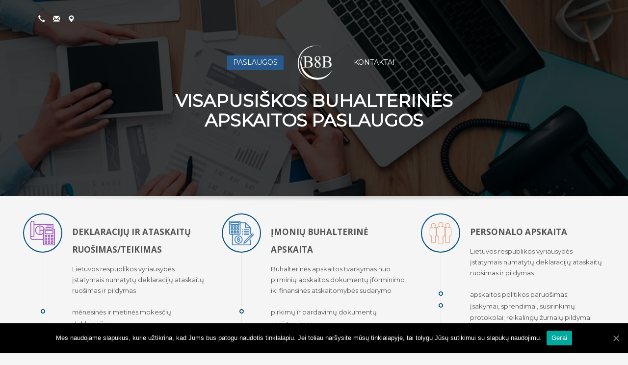

--- FILE ---
content_type: text/html; charset=UTF-8
request_url: https://b8b.lt/buhalterines-paslaugos/
body_size: 15093
content:
<!DOCTYPE html>
<html lang="lt-LT"
	prefix="og: https://ogp.me/ns#" >
<head>
<meta charset="UTF-8"/>
<meta name="twitter:widgets:csp" content="on"/>
<link rel="profile" href="https://gmpg.org/xfn/11"/>
<link rel="pingback" href="https://b8b.lt/xmlrpc.php"/>

<title>Buhalterinės paslaugos | Buhalterinė apskaita</title>
<meta name='robots' content='max-image-preview:large' />

<!-- All In One SEO Pack 3.6.2ob_start_detected [-1,-1] -->
<meta name="description"  content="Darbus atliekame moderniomis buhalterinės apskaitos programomis. Klientams suteikiame galimybę prisijungti prie mūsų programos, kurioje gali stebėti įmonės finansinius rodiklius arba suvesti pirminius buhalterinės apskaitos dokumentus, patikrinam suvestų dokumentų teisingumą." />

<meta name="keywords"  content="buhalterinė apskaita,personalo apskaita,deklaracijų ruošimas,ataskaitų ruošimas,inventorizacijos,finansinių ataskaitų sudarymas,buhalterijos konsultacijos" />

<script type="application/ld+json" class="aioseop-schema">{"@context":"https://schema.org","@graph":[{"@type":"Organization","@id":"https://b8b.lt/#organization","url":"https://b8b.lt/","name":"Buhalterinė apskaita","sameAs":[]},{"@type":"WebSite","@id":"https://b8b.lt/#website","url":"https://b8b.lt/","name":"Buhalterinė apskaita","publisher":{"@id":"https://b8b.lt/#organization"},"potentialAction":{"@type":"SearchAction","target":"https://b8b.lt/?s={search_term_string}","query-input":"required name=search_term_string"}},{"@type":"WebPage","@id":"https://b8b.lt/buhalterines-paslaugos/#webpage","url":"https://b8b.lt/buhalterines-paslaugos/","inLanguage":"lt-LT","name":"Buhalterinės paslaugos","isPartOf":{"@id":"https://b8b.lt/#website"},"breadcrumb":{"@id":"https://b8b.lt/buhalterines-paslaugos/#breadcrumblist"},"description":"Darbus atliekame moderniomis buhalterinės apskaitos programomis. Klientams suteikiame galimybę prisijungti prie mūsų programos, kurioje gali stebėti įmonės finansinius rodiklius arba suvesti pirminius buhalterinės apskaitos dokumentus, patikrinam suvestų dokumentų teisingumą.","datePublished":"2020-03-02T18:04:15-02:00","dateModified":"2020-03-15T13:32:24-02:00"},{"@type":"BreadcrumbList","@id":"https://b8b.lt/buhalterines-paslaugos/#breadcrumblist","itemListElement":[{"@type":"ListItem","position":1,"item":{"@type":"WebPage","@id":"https://b8b.lt/","url":"https://b8b.lt/","name":"Buhalterinė apskaita"}},{"@type":"ListItem","position":2,"item":{"@type":"WebPage","@id":"https://b8b.lt/buhalterines-paslaugos/","url":"https://b8b.lt/buhalterines-paslaugos/","name":"Buhalterinės paslaugos"}}]}]}</script>
<link rel="canonical" href="https://b8b.lt/buhalterines-paslaugos/" />
<meta property="og:type" content="activity" />
<meta property="og:title" content="Buhalterinės paslaugos | Buhalterinė apskaita" />
<meta property="og:description" content="Darbus atliekame moderniomis buhalterinės apskaitos programomis. Savo klientams suteikiame galimybę prisijungti prie mūsų programos, kurioje gali stebėti įmonės finansinius rodiklius arba suvesti pirminius buhalterinės apskaitos dokumentus, o mes patikrinam suvestų dokumentų teisingumą bei atliekam likusius sudėtingesnius buhalterinius veiksmus." />
<meta property="og:url" content="https://b8b.lt/buhalterines-paslaugos/" />
<meta property="og:site_name" content="Buhalterinė apskaita" />
<meta property="og:image" content="https://b8b.lt/wp-content/uploads/2020/03/B8B-apskaita.jpg" />
<meta property="og:image:secure_url" content="https://b8b.lt/wp-content/uploads/2020/03/B8B-apskaita.jpg" />
<meta name="twitter:card" content="summary" />
<meta name="twitter:title" content="Buhalterinės paslaugos | Buhalterinė apskaita" />
<meta name="twitter:description" content="Darbus atliekame moderniomis buhalterinės apskaitos programomis. Savo klientams suteikiame galimybę prisijungti prie mūsų programos, kurioje gali stebėti įmonės finansinius rodiklius arba suvesti pirminius buhalterinės apskaitos dokumentus, o mes patikrinam suvestų dokumentų teisingumą bei atliekam likusius sudėtingesnius buhalterinius veiksmus." />
<meta name="twitter:image" content="https://b8b.lt/wp-content/uploads/2020/03/B8B-apskaita.jpg" />
<!-- All In One SEO Pack -->
<link rel='dns-prefetch' href='//fonts.googleapis.com' />
<link rel="alternate" type="application/rss+xml" title="Buhalterinė apskaita &raquo; Įrašų RSS srautas" href="https://b8b.lt/feed/" />
<link rel="alternate" type="application/rss+xml" title="Buhalterinė apskaita &raquo; Komentarų RSS srautas" href="https://b8b.lt/comments/feed/" />
<script type="text/javascript">
/* <![CDATA[ */
window._wpemojiSettings = {"baseUrl":"https:\/\/s.w.org\/images\/core\/emoji\/14.0.0\/72x72\/","ext":".png","svgUrl":"https:\/\/s.w.org\/images\/core\/emoji\/14.0.0\/svg\/","svgExt":".svg","source":{"concatemoji":"https:\/\/b8b.lt\/wp-includes\/js\/wp-emoji-release.min.js?ver=6.4.7"}};
/*! This file is auto-generated */
!function(i,n){var o,s,e;function c(e){try{var t={supportTests:e,timestamp:(new Date).valueOf()};sessionStorage.setItem(o,JSON.stringify(t))}catch(e){}}function p(e,t,n){e.clearRect(0,0,e.canvas.width,e.canvas.height),e.fillText(t,0,0);var t=new Uint32Array(e.getImageData(0,0,e.canvas.width,e.canvas.height).data),r=(e.clearRect(0,0,e.canvas.width,e.canvas.height),e.fillText(n,0,0),new Uint32Array(e.getImageData(0,0,e.canvas.width,e.canvas.height).data));return t.every(function(e,t){return e===r[t]})}function u(e,t,n){switch(t){case"flag":return n(e,"\ud83c\udff3\ufe0f\u200d\u26a7\ufe0f","\ud83c\udff3\ufe0f\u200b\u26a7\ufe0f")?!1:!n(e,"\ud83c\uddfa\ud83c\uddf3","\ud83c\uddfa\u200b\ud83c\uddf3")&&!n(e,"\ud83c\udff4\udb40\udc67\udb40\udc62\udb40\udc65\udb40\udc6e\udb40\udc67\udb40\udc7f","\ud83c\udff4\u200b\udb40\udc67\u200b\udb40\udc62\u200b\udb40\udc65\u200b\udb40\udc6e\u200b\udb40\udc67\u200b\udb40\udc7f");case"emoji":return!n(e,"\ud83e\udef1\ud83c\udffb\u200d\ud83e\udef2\ud83c\udfff","\ud83e\udef1\ud83c\udffb\u200b\ud83e\udef2\ud83c\udfff")}return!1}function f(e,t,n){var r="undefined"!=typeof WorkerGlobalScope&&self instanceof WorkerGlobalScope?new OffscreenCanvas(300,150):i.createElement("canvas"),a=r.getContext("2d",{willReadFrequently:!0}),o=(a.textBaseline="top",a.font="600 32px Arial",{});return e.forEach(function(e){o[e]=t(a,e,n)}),o}function t(e){var t=i.createElement("script");t.src=e,t.defer=!0,i.head.appendChild(t)}"undefined"!=typeof Promise&&(o="wpEmojiSettingsSupports",s=["flag","emoji"],n.supports={everything:!0,everythingExceptFlag:!0},e=new Promise(function(e){i.addEventListener("DOMContentLoaded",e,{once:!0})}),new Promise(function(t){var n=function(){try{var e=JSON.parse(sessionStorage.getItem(o));if("object"==typeof e&&"number"==typeof e.timestamp&&(new Date).valueOf()<e.timestamp+604800&&"object"==typeof e.supportTests)return e.supportTests}catch(e){}return null}();if(!n){if("undefined"!=typeof Worker&&"undefined"!=typeof OffscreenCanvas&&"undefined"!=typeof URL&&URL.createObjectURL&&"undefined"!=typeof Blob)try{var e="postMessage("+f.toString()+"("+[JSON.stringify(s),u.toString(),p.toString()].join(",")+"));",r=new Blob([e],{type:"text/javascript"}),a=new Worker(URL.createObjectURL(r),{name:"wpTestEmojiSupports"});return void(a.onmessage=function(e){c(n=e.data),a.terminate(),t(n)})}catch(e){}c(n=f(s,u,p))}t(n)}).then(function(e){for(var t in e)n.supports[t]=e[t],n.supports.everything=n.supports.everything&&n.supports[t],"flag"!==t&&(n.supports.everythingExceptFlag=n.supports.everythingExceptFlag&&n.supports[t]);n.supports.everythingExceptFlag=n.supports.everythingExceptFlag&&!n.supports.flag,n.DOMReady=!1,n.readyCallback=function(){n.DOMReady=!0}}).then(function(){return e}).then(function(){var e;n.supports.everything||(n.readyCallback(),(e=n.source||{}).concatemoji?t(e.concatemoji):e.wpemoji&&e.twemoji&&(t(e.twemoji),t(e.wpemoji)))}))}((window,document),window._wpemojiSettings);
/* ]]> */
</script>
<link rel='stylesheet' id='zn_all_g_fonts-css' href='//fonts.googleapis.com/css?family=Open+Sans%3A300%2Cregular%2C700%7CMontserrat&#038;ver=6.4.7' type='text/css' media='all' />
<style id='wp-emoji-styles-inline-css' type='text/css'>

	img.wp-smiley, img.emoji {
		display: inline !important;
		border: none !important;
		box-shadow: none !important;
		height: 1em !important;
		width: 1em !important;
		margin: 0 0.07em !important;
		vertical-align: -0.1em !important;
		background: none !important;
		padding: 0 !important;
	}
</style>
<link rel='stylesheet' id='wp-block-library-css' href='https://b8b.lt/wp-includes/css/dist/block-library/style.min.css?ver=6.4.7' type='text/css' media='all' />
<style id='classic-theme-styles-inline-css' type='text/css'>
/*! This file is auto-generated */
.wp-block-button__link{color:#fff;background-color:#32373c;border-radius:9999px;box-shadow:none;text-decoration:none;padding:calc(.667em + 2px) calc(1.333em + 2px);font-size:1.125em}.wp-block-file__button{background:#32373c;color:#fff;text-decoration:none}
</style>
<style id='global-styles-inline-css' type='text/css'>
body{--wp--preset--color--black: #000000;--wp--preset--color--cyan-bluish-gray: #abb8c3;--wp--preset--color--white: #ffffff;--wp--preset--color--pale-pink: #f78da7;--wp--preset--color--vivid-red: #cf2e2e;--wp--preset--color--luminous-vivid-orange: #ff6900;--wp--preset--color--luminous-vivid-amber: #fcb900;--wp--preset--color--light-green-cyan: #7bdcb5;--wp--preset--color--vivid-green-cyan: #00d084;--wp--preset--color--pale-cyan-blue: #8ed1fc;--wp--preset--color--vivid-cyan-blue: #0693e3;--wp--preset--color--vivid-purple: #9b51e0;--wp--preset--gradient--vivid-cyan-blue-to-vivid-purple: linear-gradient(135deg,rgba(6,147,227,1) 0%,rgb(155,81,224) 100%);--wp--preset--gradient--light-green-cyan-to-vivid-green-cyan: linear-gradient(135deg,rgb(122,220,180) 0%,rgb(0,208,130) 100%);--wp--preset--gradient--luminous-vivid-amber-to-luminous-vivid-orange: linear-gradient(135deg,rgba(252,185,0,1) 0%,rgba(255,105,0,1) 100%);--wp--preset--gradient--luminous-vivid-orange-to-vivid-red: linear-gradient(135deg,rgba(255,105,0,1) 0%,rgb(207,46,46) 100%);--wp--preset--gradient--very-light-gray-to-cyan-bluish-gray: linear-gradient(135deg,rgb(238,238,238) 0%,rgb(169,184,195) 100%);--wp--preset--gradient--cool-to-warm-spectrum: linear-gradient(135deg,rgb(74,234,220) 0%,rgb(151,120,209) 20%,rgb(207,42,186) 40%,rgb(238,44,130) 60%,rgb(251,105,98) 80%,rgb(254,248,76) 100%);--wp--preset--gradient--blush-light-purple: linear-gradient(135deg,rgb(255,206,236) 0%,rgb(152,150,240) 100%);--wp--preset--gradient--blush-bordeaux: linear-gradient(135deg,rgb(254,205,165) 0%,rgb(254,45,45) 50%,rgb(107,0,62) 100%);--wp--preset--gradient--luminous-dusk: linear-gradient(135deg,rgb(255,203,112) 0%,rgb(199,81,192) 50%,rgb(65,88,208) 100%);--wp--preset--gradient--pale-ocean: linear-gradient(135deg,rgb(255,245,203) 0%,rgb(182,227,212) 50%,rgb(51,167,181) 100%);--wp--preset--gradient--electric-grass: linear-gradient(135deg,rgb(202,248,128) 0%,rgb(113,206,126) 100%);--wp--preset--gradient--midnight: linear-gradient(135deg,rgb(2,3,129) 0%,rgb(40,116,252) 100%);--wp--preset--font-size--small: 13px;--wp--preset--font-size--medium: 20px;--wp--preset--font-size--large: 36px;--wp--preset--font-size--x-large: 42px;--wp--preset--spacing--20: 0.44rem;--wp--preset--spacing--30: 0.67rem;--wp--preset--spacing--40: 1rem;--wp--preset--spacing--50: 1.5rem;--wp--preset--spacing--60: 2.25rem;--wp--preset--spacing--70: 3.38rem;--wp--preset--spacing--80: 5.06rem;--wp--preset--shadow--natural: 6px 6px 9px rgba(0, 0, 0, 0.2);--wp--preset--shadow--deep: 12px 12px 50px rgba(0, 0, 0, 0.4);--wp--preset--shadow--sharp: 6px 6px 0px rgba(0, 0, 0, 0.2);--wp--preset--shadow--outlined: 6px 6px 0px -3px rgba(255, 255, 255, 1), 6px 6px rgba(0, 0, 0, 1);--wp--preset--shadow--crisp: 6px 6px 0px rgba(0, 0, 0, 1);}:where(.is-layout-flex){gap: 0.5em;}:where(.is-layout-grid){gap: 0.5em;}body .is-layout-flow > .alignleft{float: left;margin-inline-start: 0;margin-inline-end: 2em;}body .is-layout-flow > .alignright{float: right;margin-inline-start: 2em;margin-inline-end: 0;}body .is-layout-flow > .aligncenter{margin-left: auto !important;margin-right: auto !important;}body .is-layout-constrained > .alignleft{float: left;margin-inline-start: 0;margin-inline-end: 2em;}body .is-layout-constrained > .alignright{float: right;margin-inline-start: 2em;margin-inline-end: 0;}body .is-layout-constrained > .aligncenter{margin-left: auto !important;margin-right: auto !important;}body .is-layout-constrained > :where(:not(.alignleft):not(.alignright):not(.alignfull)){max-width: var(--wp--style--global--content-size);margin-left: auto !important;margin-right: auto !important;}body .is-layout-constrained > .alignwide{max-width: var(--wp--style--global--wide-size);}body .is-layout-flex{display: flex;}body .is-layout-flex{flex-wrap: wrap;align-items: center;}body .is-layout-flex > *{margin: 0;}body .is-layout-grid{display: grid;}body .is-layout-grid > *{margin: 0;}:where(.wp-block-columns.is-layout-flex){gap: 2em;}:where(.wp-block-columns.is-layout-grid){gap: 2em;}:where(.wp-block-post-template.is-layout-flex){gap: 1.25em;}:where(.wp-block-post-template.is-layout-grid){gap: 1.25em;}.has-black-color{color: var(--wp--preset--color--black) !important;}.has-cyan-bluish-gray-color{color: var(--wp--preset--color--cyan-bluish-gray) !important;}.has-white-color{color: var(--wp--preset--color--white) !important;}.has-pale-pink-color{color: var(--wp--preset--color--pale-pink) !important;}.has-vivid-red-color{color: var(--wp--preset--color--vivid-red) !important;}.has-luminous-vivid-orange-color{color: var(--wp--preset--color--luminous-vivid-orange) !important;}.has-luminous-vivid-amber-color{color: var(--wp--preset--color--luminous-vivid-amber) !important;}.has-light-green-cyan-color{color: var(--wp--preset--color--light-green-cyan) !important;}.has-vivid-green-cyan-color{color: var(--wp--preset--color--vivid-green-cyan) !important;}.has-pale-cyan-blue-color{color: var(--wp--preset--color--pale-cyan-blue) !important;}.has-vivid-cyan-blue-color{color: var(--wp--preset--color--vivid-cyan-blue) !important;}.has-vivid-purple-color{color: var(--wp--preset--color--vivid-purple) !important;}.has-black-background-color{background-color: var(--wp--preset--color--black) !important;}.has-cyan-bluish-gray-background-color{background-color: var(--wp--preset--color--cyan-bluish-gray) !important;}.has-white-background-color{background-color: var(--wp--preset--color--white) !important;}.has-pale-pink-background-color{background-color: var(--wp--preset--color--pale-pink) !important;}.has-vivid-red-background-color{background-color: var(--wp--preset--color--vivid-red) !important;}.has-luminous-vivid-orange-background-color{background-color: var(--wp--preset--color--luminous-vivid-orange) !important;}.has-luminous-vivid-amber-background-color{background-color: var(--wp--preset--color--luminous-vivid-amber) !important;}.has-light-green-cyan-background-color{background-color: var(--wp--preset--color--light-green-cyan) !important;}.has-vivid-green-cyan-background-color{background-color: var(--wp--preset--color--vivid-green-cyan) !important;}.has-pale-cyan-blue-background-color{background-color: var(--wp--preset--color--pale-cyan-blue) !important;}.has-vivid-cyan-blue-background-color{background-color: var(--wp--preset--color--vivid-cyan-blue) !important;}.has-vivid-purple-background-color{background-color: var(--wp--preset--color--vivid-purple) !important;}.has-black-border-color{border-color: var(--wp--preset--color--black) !important;}.has-cyan-bluish-gray-border-color{border-color: var(--wp--preset--color--cyan-bluish-gray) !important;}.has-white-border-color{border-color: var(--wp--preset--color--white) !important;}.has-pale-pink-border-color{border-color: var(--wp--preset--color--pale-pink) !important;}.has-vivid-red-border-color{border-color: var(--wp--preset--color--vivid-red) !important;}.has-luminous-vivid-orange-border-color{border-color: var(--wp--preset--color--luminous-vivid-orange) !important;}.has-luminous-vivid-amber-border-color{border-color: var(--wp--preset--color--luminous-vivid-amber) !important;}.has-light-green-cyan-border-color{border-color: var(--wp--preset--color--light-green-cyan) !important;}.has-vivid-green-cyan-border-color{border-color: var(--wp--preset--color--vivid-green-cyan) !important;}.has-pale-cyan-blue-border-color{border-color: var(--wp--preset--color--pale-cyan-blue) !important;}.has-vivid-cyan-blue-border-color{border-color: var(--wp--preset--color--vivid-cyan-blue) !important;}.has-vivid-purple-border-color{border-color: var(--wp--preset--color--vivid-purple) !important;}.has-vivid-cyan-blue-to-vivid-purple-gradient-background{background: var(--wp--preset--gradient--vivid-cyan-blue-to-vivid-purple) !important;}.has-light-green-cyan-to-vivid-green-cyan-gradient-background{background: var(--wp--preset--gradient--light-green-cyan-to-vivid-green-cyan) !important;}.has-luminous-vivid-amber-to-luminous-vivid-orange-gradient-background{background: var(--wp--preset--gradient--luminous-vivid-amber-to-luminous-vivid-orange) !important;}.has-luminous-vivid-orange-to-vivid-red-gradient-background{background: var(--wp--preset--gradient--luminous-vivid-orange-to-vivid-red) !important;}.has-very-light-gray-to-cyan-bluish-gray-gradient-background{background: var(--wp--preset--gradient--very-light-gray-to-cyan-bluish-gray) !important;}.has-cool-to-warm-spectrum-gradient-background{background: var(--wp--preset--gradient--cool-to-warm-spectrum) !important;}.has-blush-light-purple-gradient-background{background: var(--wp--preset--gradient--blush-light-purple) !important;}.has-blush-bordeaux-gradient-background{background: var(--wp--preset--gradient--blush-bordeaux) !important;}.has-luminous-dusk-gradient-background{background: var(--wp--preset--gradient--luminous-dusk) !important;}.has-pale-ocean-gradient-background{background: var(--wp--preset--gradient--pale-ocean) !important;}.has-electric-grass-gradient-background{background: var(--wp--preset--gradient--electric-grass) !important;}.has-midnight-gradient-background{background: var(--wp--preset--gradient--midnight) !important;}.has-small-font-size{font-size: var(--wp--preset--font-size--small) !important;}.has-medium-font-size{font-size: var(--wp--preset--font-size--medium) !important;}.has-large-font-size{font-size: var(--wp--preset--font-size--large) !important;}.has-x-large-font-size{font-size: var(--wp--preset--font-size--x-large) !important;}
.wp-block-navigation a:where(:not(.wp-element-button)){color: inherit;}
:where(.wp-block-post-template.is-layout-flex){gap: 1.25em;}:where(.wp-block-post-template.is-layout-grid){gap: 1.25em;}
:where(.wp-block-columns.is-layout-flex){gap: 2em;}:where(.wp-block-columns.is-layout-grid){gap: 2em;}
.wp-block-pullquote{font-size: 1.5em;line-height: 1.6;}
</style>
<link rel='stylesheet' id='contact-form-7-css' href='https://b8b.lt/wp-content/plugins/contact-form-7/includes/css/styles.css?ver=5.1.9' type='text/css' media='all' />
<link rel='stylesheet' id='cookie-notice-front-css' href='https://b8b.lt/wp-content/plugins/cookie-notice/css/front.min.css?ver=6.4.7' type='text/css' media='all' />
<link rel='stylesheet' id='plhg-main-css-css' href='https://b8b.lt/wp-content/plugins/hogash-post-love/assets/frontend/css/plhg-styles.css?ver=1.0.0' type='text/css' media='all' />
<link rel='stylesheet' id='kallyas-styles-css' href='https://b8b.lt/wp-content/themes/kallyas/style.css?ver=4.17.5' type='text/css' media='all' />
<link rel='stylesheet' id='th-bootstrap-styles-css' href='https://b8b.lt/wp-content/themes/kallyas/css/bootstrap.min.css?ver=4.17.5' type='text/css' media='all' />
<link rel='stylesheet' id='th-theme-template-styles-css' href='https://b8b.lt/wp-content/themes/kallyas/css/template.min.css?ver=4.17.5' type='text/css' media='all' />
<link rel='stylesheet' id='zion-frontend-css' href='https://b8b.lt/wp-content/themes/kallyas/framework/zion-builder/assets/css/znb_frontend.css?ver=1.0.28' type='text/css' media='all' />
<link rel='stylesheet' id='341-layout.css-css' href='//b8b.lt/wp-content/uploads/zion-builder/cache/341-layout.css?ver=50179d2fae414131a65253e5f6a6808d' type='text/css' media='all' />
<link rel='stylesheet' id='kallyas-addon-nav-overlay-css-css' href='https://b8b.lt/wp-content/plugins/kallyas-addon-nav-overlay/assets/styles.min.css?ver=1.0.10' type='text/css' media='all' />
<link rel='stylesheet' id='th-theme-print-stylesheet-css' href='https://b8b.lt/wp-content/themes/kallyas/css/print.css?ver=4.17.5' type='text/css' media='print' />
<link rel='stylesheet' id='th-theme-options-styles-css' href='//b8b.lt/wp-content/uploads/zn_dynamic.css?ver=1591087987' type='text/css' media='all' />
<script type="text/javascript" src="https://b8b.lt/wp-includes/js/jquery/jquery.min.js?ver=3.7.1" id="jquery-core-js"></script>
<script type="text/javascript" src="https://b8b.lt/wp-includes/js/jquery/jquery-migrate.min.js?ver=3.4.1" id="jquery-migrate-js"></script>
<script type="text/javascript" id="cookie-notice-front-js-extra">
/* <![CDATA[ */
var cnArgs = {"ajaxUrl":"https:\/\/b8b.lt\/wp-admin\/admin-ajax.php","nonce":"4f99fa48ac","hideEffect":"fade","position":"bottom","onScroll":"1","onScrollOffset":"100","onClick":"0","cookieName":"cookie_notice_accepted","cookieTime":"2592000","cookieTimeRejected":"2592000","cookiePath":"\/","cookieDomain":"","redirection":"0","cache":"0","refuse":"0","revokeCookies":"0","revokeCookiesOpt":"automatic","secure":"1","coronabarActive":"0"};
/* ]]> */
</script>
<script type="text/javascript" src="https://b8b.lt/wp-content/plugins/cookie-notice/js/front.min.js?ver=1.3.2" id="cookie-notice-front-js"></script>
<script type="text/javascript" id="plhg-main-script-js-extra">
/* <![CDATA[ */
var plhg_script_vars = {"ajaxurl":"https:\/\/b8b.lt\/wp-admin\/admin-ajax.php","nonce":"5619e538e6","error_message":"Sorry, there was a problem processing your request."};
/* ]]> */
</script>
<script type="text/javascript" src="https://b8b.lt/wp-content/plugins/hogash-post-love/assets/frontend/js/script.js?ver=1.0.0" id="plhg-main-script-js"></script>
<link rel="https://api.w.org/" href="https://b8b.lt/wp-json/" /><link rel="alternate" type="application/json" href="https://b8b.lt/wp-json/wp/v2/pages/341" /><link rel="EditURI" type="application/rsd+xml" title="RSD" href="https://b8b.lt/xmlrpc.php?rsd" />
<meta name="generator" content="WordPress 6.4.7" />
<link rel='shortlink' href='https://b8b.lt/?p=341' />
<link rel="alternate" type="application/json+oembed" href="https://b8b.lt/wp-json/oembed/1.0/embed?url=https%3A%2F%2Fb8b.lt%2Fbuhalterines-paslaugos%2F" />
<link rel="alternate" type="text/xml+oembed" href="https://b8b.lt/wp-json/oembed/1.0/embed?url=https%3A%2F%2Fb8b.lt%2Fbuhalterines-paslaugos%2F&#038;format=xml" />
		<meta name="theme-color"
			  content="#27598c">
				<meta name="viewport" content="width=device-width, initial-scale=1, maximum-scale=1"/>
		
		<!--[if lte IE 8]>
		<script type="text/javascript">
			var $buoop = {
				vs: {i: 10, f: 25, o: 12.1, s: 7, n: 9}
			};

			$buoop.ol = window.onload;

			window.onload = function () {
				try {
					if ($buoop.ol) {
						$buoop.ol()
					}
				}
				catch (e) {
				}

				var e = document.createElement("script");
				e.setAttribute("type", "text/javascript");
				e.setAttribute("src", "https://browser-update.org/update.js");
				document.body.appendChild(e);
			};
		</script>
		<![endif]-->

		<!-- for IE6-8 support of HTML5 elements -->
		<!--[if lt IE 9]>
		<script src="//html5shim.googlecode.com/svn/trunk/html5.js"></script>
		<![endif]-->
		
	<!-- Fallback for animating in viewport -->
	<noscript>
		<style type="text/css" media="screen">
			.zn-animateInViewport {visibility: visible;}
		</style>
	</noscript>
	<style type="text/css">.recentcomments a{display:inline !important;padding:0 !important;margin:0 !important;}</style><!-- Generated inline styles --><style type='text/css' id='zn-inline-styles'>h2, .page-subtitle, .subtitle, .h2-typography {
    font-family: "Open sans", Helvetica, Arial, sans-serif;
    font-size: 17px;
    line-height: 36px;
    font-weight: 700;
    font-style: normal;
    text-transform: uppercase;
}</style><link rel="icon" href="https://b8b.lt/wp-content/uploads/2020/03/cropped-Favi-32x32.png" sizes="32x32" />
<link rel="icon" href="https://b8b.lt/wp-content/uploads/2020/03/cropped-Favi-192x192.png" sizes="192x192" />
<link rel="apple-touch-icon" href="https://b8b.lt/wp-content/uploads/2020/03/cropped-Favi-180x180.png" />
<meta name="msapplication-TileImage" content="https://b8b.lt/wp-content/uploads/2020/03/cropped-Favi-270x270.png" />
<!-- Global site tag (gtag.js) - Google Analytics -->
<script async src="https://www.googletagmanager.com/gtag/js?id=UA-159445580-1"></script>
<script>
  window.dataLayer = window.dataLayer || [];
  function gtag(){dataLayer.push(arguments);}
  gtag('js', new Date());

  gtag('config', 'UA-159445580-1');
</script>
</head>

<body data-rsssl=1  class="page-template-default page page-id-341 cookies-not-set res1170 kl-sticky-header kl-skin--light" itemscope="itemscope" itemtype="https://schema.org/WebPage" >


<div class="login_register_stuff"></div><!-- end login register stuff -->		<div id="fb-root"></div>
		<script>(function (d, s, id) {
			var js, fjs = d.getElementsByTagName(s)[0];
			if (d.getElementById(id)) {return;}
			js = d.createElement(s); js.id = id;
			js.src = "https://connect.facebook.net/en_US/sdk.js#xfbml=1&version=v3.0";
			fjs.parentNode.insertBefore(js, fjs);
		}(document, 'script', 'facebook-jssdk'));</script>
		
<div id="zn-nav-overlay" class="znNavOvr znNavOvr--layoutS1 znNavOvr--animation1 znNavOvr--theme-light">

	<div class="znNavOvr-inner ">

		<div class="znNavOvr-logo znNavOvr-opEffect"><a href="https://b8b.lt/"><img src="https://b8b.lt/wp-content/uploads/2020/03/Logo_white130.png" alt="Buhalterinė apskaita" title="UAB &quot;B8B&quot;"></a></div><div class="znNavOvr-menuWrapper"></div><div class="znNavOvr-socialIcons-wrapper znNavOvr-opEffect"><ul class="znNavOvr-socialIcons"><li><a href="tel:+370 616 17699" data-zniconfam="glyphicons_halflingsregular" data-zn_icon="" target="_blank" title="Telefonas"></a></li><li><a href="mailto:info@b8b.lt" data-zniconfam="glyphicons_halflingsregular" data-zn_icon="✉" target="_blank" title="El. paštas"></a></li><li><a href="https://www.google.com/maps/place/Artojo+g.+3,+Klaip%C4%97da+92105/@55.7175077,21.1505232,17z/data=!3m1!4b1!4m5!3m4!1s0x46e4d95562139709:0x944b142525c64ab7!8m2!3d55.7175047!4d21.1527119" data-zniconfam="glyphicons_halflingsregular" data-zn_icon="" target="_blank" title="Adresas"></a></li></ul></div>
	</div>

	<a href="#" class="znNavOvr-close znNavOvr-close--trSmall" id="znNavOvr-close">
		<span></span>
		<svg x="0px" y="0px" width="54px" height="54px" viewBox="0 0 54 54">
			<circle fill="transparent" stroke="#656e79" stroke-width="1" cx="27" cy="27" r="25" stroke-dasharray="157 157" stroke-dashoffset="157"></circle>
		</svg>
	</a>
</div>

<div id="page_wrapper">

<header id="header" class="site-header  style11 header--sticky header--not-sticked    headerstyle-xs--image_color  sticky-resize headerstyle--image_color site-header--absolute nav-th--light kl-center-menu sheader-sh--default"  data-custom-sticky-textscheme="sh--light" data-original-sticky-textscheme="sh--default"  role="banner" itemscope="itemscope" itemtype="https://schema.org/WPHeader" >
		<div class="site-header-wrapper sticky-top-area">

		<div class="site-header-top-wrapper topbar-style--default  sh--default">

			<div class="siteheader-container container">

				

	
	<div class="fxb-row site-header-row site-header-top ">

		<div class='fxb-col fxb fxb-start-x fxb-center-y fxb-basis-auto site-header-col-left site-header-top-left'>
			<ul class="sh-component social-icons sc--clean topnav navRight topnav-no-hdnav"><li class="topnav-li social-icons-li"><a href="tel:+370 616 17699" data-zniconfam="glyphicons_halflingsregular" data-zn_icon="" target="_blank" class="topnav-item social-icons-item scheader-icon-" title="Telefonas"></a></li><li class="topnav-li social-icons-li"><a href="mailto:info@b8b.lt" data-zniconfam="glyphicons_halflingsregular" data-zn_icon="✉" target="_blank" class="topnav-item social-icons-item scheader-icon-" title="El. paštas"></a></li><li class="topnav-li social-icons-li"><a href="https://www.google.com/maps/place/Artojo+g.+3,+Klaip%C4%97da+92105/@55.7175077,21.1505232,17z/data=!3m1!4b1!4m5!3m4!1s0x46e4d95562139709:0x944b142525c64ab7!8m2!3d55.7175047!4d21.1527119" data-zniconfam="glyphicons_halflingsregular" data-zn_icon="" target="_blank" class="topnav-item social-icons-item scheader-icon-" title="Adresas"></a></li></ul>					</div>

		<div class='fxb-col fxb fxb-end-x fxb-center-y fxb-basis-auto site-header-col-right site-header-top-right'>
								</div>

	</div><!-- /.site-header-top -->

	

			</div>
		</div><!-- /.site-header-top-wrapper -->

		<div class="kl-top-header site-header-main-wrapper clearfix   header-no-bottom fxb-sm-wrap sh--default">

			<div class="container siteheader-container ">

				<div class='fxb-col fxb-basis-auto'>

					

<div class="fxb-row site-header-row site-header-main ">

	<div class='fxb-col fxb fxb-start-x fxb-center-y fxb-basis-auto fxb-grow-0 site-header-col-left site-header-main-left'>
			</div>

	<div class='fxb-col fxb fxb-center-x fxb-center-y fxb-basis-auto site-header-col-center site-header-main-center'>
				<div id="logo-container" class="logo-container   logosize--contain zn-original-logo">
			<!-- Logo -->
			<div class='site-logo logo ' id='logo'><a href='https://b8b.lt/' class='site-logo-anch'><img class="logo-img site-logo-img" src="https://b8b.lt/wp-content/uploads/2020/03/Logo_white130.png"  alt="Buhalterinė apskaita" title="UAB &quot;B8B&quot;"  /></a></div>			<!-- InfoCard -->
					</div>

				<div class="sh-component main-menu-wrapper" role="navigation" itemscope="itemscope" itemtype="https://schema.org/SiteNavigationElement" >

					<div class="zn-res-menuwrapper">
			<a href="#" class="zn-res-trigger zn-menuBurger zn-menuBurger--2--s zn-menuBurger--anim1 " id="zn-res-trigger">
				<span></span>
				<span></span>
				<span></span>
			</a>
		</div><!-- end responsive menu -->
		<div id="main-menu" class="main-nav mainnav--overlay mainnav--active-bg mainnav--pointer-dash nav-mm--light zn_mega_wrapper "><ul id="menu-menu-consulting" class="main-menu main-menu-nav zn_mega_menu "><li id="menu-item-343" class="main-menu-item nmr-logged-in menu-item menu-item-type-post_type menu-item-object-page current-menu-item page_item page-item-341 current_page_item menu-item-343 active  main-menu-item-top  menu-item-even menu-item-depth-0"><a href="https://b8b.lt/buhalterines-paslaugos/" class=" main-menu-link main-menu-link-top"><span>Paslaugos</span></a></li>
<li id="menu-item-281" class="main-menu-item menu-item menu-item-type-post_type menu-item-object-page menu-item-281  main-menu-item-top  menu-item-even menu-item-depth-0"><a href="https://b8b.lt/kontaktai/" class=" main-menu-link main-menu-link-top"><span>Kontaktai</span></a></li>
</ul></div>		</div>
		<!-- end main_menu -->
			</div>

	<div class='fxb-col fxb fxb-end-x fxb-center-y fxb-basis-auto fxb-grow-0 site-header-col-right site-header-main-right'>

		<div class='fxb-col fxb fxb-end-x fxb-center-y fxb-basis-auto fxb-grow-0 site-header-main-right-top'>
								</div>

		
	</div>

</div><!-- /.site-header-main -->


				</div>

							</div><!-- /.siteheader-container -->

		</div><!-- /.site-header-main-wrapper -->

		

	</div><!-- /.site-header-wrapper -->
	</header>
<div class="zn_pb_wrapper clearfix zn_sortable_content" data-droplevel="0">		<section class="zn_section eluid4e89f899     section-sidemargins    zn_section--masked zn_section--relative section--no " id="eluid4e89f899"  >

			<div class="zn-bgSource "  ><div class="zn-bgSource-image" style="background-image:url(https://b8b.lt/wp-content/uploads/2020/03/Buhalterinės-paslaugos.jpg);background-repeat:no-repeat;background-position:center center;background-size:cover;background-attachment:scroll"></div><div class="zn-bgSource-overlay" style="background-color:rgba(0,0,0,0.75)"></div></div>
			<div class="zn_section_size container zn-section-height--auto zn-section-content_algn--top ">

				<div class="row gutter-0">
					
		<div class="eluid73dee3f4            col-md-12 col-sm-12   znColumnElement"  id="eluid73dee3f4" >

			
			<div class="znColumnElement-innerWrapper-eluid73dee3f4 znColumnElement-innerWrapper znColumnElement-innerWrapper--valign-top znColumnElement-innerWrapper--halign-left " >

				<div class="znColumnElement-innerContent">					<h1 class="eluidd3747bff  dn-heading" id="eluidd3747bff" itemprop="headline" >Visapusiškos buhalterinės apskaitos paslaugos</h1>				</div>
			</div>

			
		</div>
	
				</div>
			</div>

			<div class="kl-mask kl-bottommask kl-mask--shadow_simple_down kl-mask--light"></div>		</section>


				<section class="zn_section eluidc996dd5a     section-sidemargins    section--no " id="eluidc996dd5a"  >

			
			<div class="zn_section_size container custom_width_perc zn-section-height--auto zn-section-content_algn--top ">

				<div class="row ">
					
		<div class="eluid402e873d  zn-animateInViewport zn-anim-fadeInUp zn-anim-duration--1000           col-md-4 col-sm-4   znColumnElement" data-anim-delay="0ms" id="eluid402e873d" >

			
			<div class="znColumnElement-innerWrapper-eluid402e873d znColumnElement-innerWrapper znColumnElement-innerWrapper--valign-top znColumnElement-innerWrapper--halign-left " >

				<div class="znColumnElement-innerContent">							<div class="services_box eluid5a95e0d1  servicebox-sch--light element-scheme--light services_box--modern sb--hasicon" >
			<div class="services_box__inner clearfix">
				<div class="services_box__icon "><div class="services_box__icon-inner"><img src="https://b8b.lt/wp-content/uploads/2020/03/2.png"  width="300" height="300" alt="Ataskaitų teikimas" title="" class="services_box__iconimg services_box__iconimg-main"></div></div><div class="services_box__content"><h4 class="services_box__title element-scheme__hdg1 " itemprop="headline" ><h2>Deklaracijų ir ataskaitų ruošimas/teikimas</h2></h4><div class="services_box__desc"><p>Lietuvos respublikos vyriausybės įstatymais numatytų deklaracijų ataskaitų ruošimas ir pildymas</p></div><div class="services_box__list-wrapper"><span class="services_box__list-bg"></span><ul class="services_box__list"><li class=""><span class="services_box__list-text">mėnesinės ir metinės mokesčių deklaracijos;</span></li><li class=""><span class="services_box__list-text">mėnesinės SODROS ataskaitos;</span></li><li class=""><span class="services_box__list-text">mėnesinės VMI deklaracijos;</span></li><li class=""><span class="services_box__list-text">mėnesinės, ketvirtinės ir metinės statistinės ataskaitos;</span></li><li class=""><span class="services_box__list-text">kitos ataskaitos ir pažymos VMI, SODRAI;</span></li><li class=""><span class="services_box__list-text">ketvirtinė atskaitomybė bankams, lizingo bendrovėms;</span></li><li class=""><span class="services_box__list-text">paraiškų pildymas bankams, lizingo bendrovėms ir pan.</span></li></ul></div></div>			</div>
			<!-- end box -->
		</div>
					</div>
			</div>

			
		</div>
	
		<div class="eluideb248b80  zn-animateInViewport zn-anim-fadeInUp zn-anim-duration--1000           col-md-4 col-sm-4   znColumnElement" data-anim-delay="200ms" id="eluideb248b80" >

			
			<div class="znColumnElement-innerWrapper-eluideb248b80 znColumnElement-innerWrapper znColumnElement-innerWrapper--valign-top znColumnElement-innerWrapper--halign-left " >

				<div class="znColumnElement-innerContent">							<div class="services_box eluidd7813680  servicebox-sch--light element-scheme--light services_box--modern sb--hasicon" >
			<div class="services_box__inner clearfix">
				<div class="services_box__icon "><div class="services_box__icon-inner"><img src="https://b8b.lt/wp-content/uploads/2020/03/1aa.png"  width="300" height="300" alt="Buhalterinė apskaita" title="" class="services_box__iconimg services_box__iconimg-main"></div></div><div class="services_box__content"><h4 class="services_box__title element-scheme__hdg1 " itemprop="headline" ><h2>Įmonių buhalterinė apskaita</h2></h4><div class="services_box__desc"><p>Buhalterinės apskaitos tvarkymas nuo pirminių apskaitos dokumentų įforminimo iki finansinės atskaitomybės sudarymo</p></div><div class="services_box__list-wrapper"><span class="services_box__list-bg"></span><ul class="services_box__list"><li class=""><span class="services_box__list-text">pirkimų ir pardavimų dokumentų registravimas;</span></li><li class=""><span class="services_box__list-text">kasos dokumentų registravimas;</span></li><li class=""><span class="services_box__list-text">banko dokumentų registravimas;</span></li><li class=""><span class="services_box__list-text">avanso apyskaitų sudarymas ir registravimas;</span></li><li class=""><span class="services_box__list-text">ilgalaikio turto apskaita ir nusidėvėjimo skaičiavimas;</span></li><li class=""><span class="services_box__list-text">trumpalaikio turto suminė apskaita sandėlyje;</span></li><li class=""><span class="services_box__list-text">priėmimas, atleidimas iš darbo, bei pažymų išdavimas;</span></li><li class=""><span class="services_box__list-text">nurašymo aktų paruošimas;</span></li><li class=""><span class="services_box__list-text">apskaitos registrų sudarymas;</span></li><li class=""><span class="services_box__list-text">darbo užmokesčio, atostoginių ir kitų išmokų darbuotojams skaičiavimas ir įtraukimas i apskaitą.</span></li></ul></div></div>			</div>
			<!-- end box -->
		</div>
					</div>
			</div>

			
		</div>
	
		<div class="eluid06f7f131  zn-animateInViewport zn-anim-fadeInUp zn-anim-duration--1000           col-md-4 col-sm-4   znColumnElement" data-anim-delay="400ms" id="eluid06f7f131" >

			
			<div class="znColumnElement-innerWrapper-eluid06f7f131 znColumnElement-innerWrapper znColumnElement-innerWrapper--valign-top znColumnElement-innerWrapper--halign-left " >

				<div class="znColumnElement-innerContent">							<div class="services_box eluidc486892d  servicebox-sch--light element-scheme--light services_box--modern sb--hasicon" >
			<div class="services_box__inner clearfix">
				<div class="services_box__icon "><div class="services_box__icon-inner"><img src="https://b8b.lt/wp-content/uploads/2020/03/a.png"  width="600" height="535" alt="Personalo apskaita" title="" class="services_box__iconimg services_box__iconimg-main"></div></div><div class="services_box__content"><h4 class="services_box__title element-scheme__hdg1 " itemprop="headline" ><h2>Personalo apskaita</h2></h4><div class="services_box__desc"><p>Lietuvos respublikos vyriausybės įstatymais numatytų deklaracijų ataskaitų ruošimas ir pildymas</p></div><div class="services_box__list-wrapper"><span class="services_box__list-bg"></span><ul class="services_box__list"><li class=""><span class="services_box__list-text">apskaitos politikos paruošimas;</span></li><li class=""><span class="services_box__list-text">įsakymai, sprendimai, susirinkimų protokolai; reikalingų žurnalų pildymai</span></li><li class=""><span class="services_box__list-text">darbo sutarčių surašymas.</span></li></ul></div></div>			</div>
			<!-- end box -->
		</div>
					</div>
			</div>

			
		</div>
	
		<div class="eluid23b6bbe2  zn-animateInViewport zn-anim-fadeInUp zn-anim-duration--1000           col-md-12 col-sm-12   znColumnElement" data-anim-delay="400ms" id="eluid23b6bbe2" >

			
			<div class="znColumnElement-innerWrapper-eluid23b6bbe2 znColumnElement-innerWrapper znColumnElement-innerWrapper--valign-top znColumnElement-innerWrapper--halign-left " >

				<div class="znColumnElement-innerContent">									</div>
			</div>

			
		</div>
	
		<div class="eluidb22a673e  zn-animateInViewport zn-anim-fadeInUp zn-anim-duration--1000           col-md-4 col-sm-4   znColumnElement" data-anim-delay="0ms" id="eluidb22a673e" >

			
			<div class="znColumnElement-innerWrapper-eluidb22a673e znColumnElement-innerWrapper znColumnElement-innerWrapper--valign-top znColumnElement-innerWrapper--halign-left " >

				<div class="znColumnElement-innerContent">							<div class="services_box eluid3452f8a1  servicebox-sch--light element-scheme--light services_box--modern sb--hasicon" >
			<div class="services_box__inner clearfix">
				<div class="services_box__icon "><div class="services_box__icon-inner"><img src="https://b8b.lt/wp-content/uploads/2020/03/1a.png"  width="300" height="300" alt="Inventorizacija" title="" class="services_box__iconimg services_box__iconimg-main"></div></div><div class="services_box__content"><h4 class="services_box__title element-scheme__hdg1 " itemprop="headline" ><h2>Inventorizacijos atlikimas</h2></h4><div class="services_box__desc"><p><br/></p></div><div class="services_box__list-wrapper"><span class="services_box__list-bg"></span><ul class="services_box__list"><li class=""><span class="services_box__list-text">skolų suderinimas su VMI ir Sodra;</span></li><li class=""><span class="services_box__list-text">skolų suderinimas su kliento pirkėjais, tiekėjais atliekant metinę skolų inventorizaciją.</span></li></ul></div></div>			</div>
			<!-- end box -->
		</div>
					</div>
			</div>

			
		</div>
	
		<div class="eluid85a65518  zn-animateInViewport zn-anim-fadeInUp zn-anim-duration--1000           col-md-4 col-sm-4   znColumnElement" data-anim-delay="200ms" id="eluid85a65518" >

			
			<div class="znColumnElement-innerWrapper-eluid85a65518 znColumnElement-innerWrapper znColumnElement-innerWrapper--valign-top znColumnElement-innerWrapper--halign-left " >

				<div class="znColumnElement-innerContent">							<div class="services_box eluid08699172  servicebox-sch--light element-scheme--light services_box--modern sb--hasicon" >
			<div class="services_box__inner clearfix">
				<div class="services_box__icon "><div class="services_box__icon-inner"><img src="https://b8b.lt/wp-content/uploads/2020/03/3.png"  width="300" height="300" alt="Ataskaitų sudarymas" title="3" class="services_box__iconimg services_box__iconimg-main"></div></div><div class="services_box__content"><h4 class="services_box__title element-scheme__hdg1 " itemprop="headline" ><h2>Finansinių ataskaitų sudarymas</h2></h4><div class="services_box__desc"><p><br/></p></div><div class="services_box__list-wrapper"><span class="services_box__list-bg"></span><ul class="services_box__list"><li class=""><span class="services_box__list-text">pelno (nuostolio) ataskaita;</span></li><li class=""><span class="services_box__list-text">pirkėjų ir tiekėjų skolų ataskaitos;</span></li><li class=""><span class="services_box__list-text">balansas;</span></li><li class=""><span class="services_box__list-text">kapitalo pokyčių ataskaita;</span></li><li class=""><span class="services_box__list-text">pinigų srautų ataskaita;</span></li><li class=""><span class="services_box__list-text">metinės finansinės ataskaitos;</span></li><li class=""><span class="services_box__list-text">paaiškinamasis raštas prie metinės finansinės ataskaitos.</span></li></ul></div></div>			</div>
			<!-- end box -->
		</div>
					</div>
			</div>

			
		</div>
	
		<div class="eluid49f2f4ec  zn-animateInViewport zn-anim-fadeInUp zn-anim-duration--1000           col-md-4 col-sm-4   znColumnElement" data-anim-delay="400ms" id="eluid49f2f4ec" >

			
			<div class="znColumnElement-innerWrapper-eluid49f2f4ec znColumnElement-innerWrapper znColumnElement-innerWrapper--valign-top znColumnElement-innerWrapper--halign-left " >

				<div class="znColumnElement-innerContent">							<div class="services_box eluida69678ff  servicebox-sch--light element-scheme--light services_box--modern sb--hasicon" >
			<div class="services_box__inner clearfix">
				<div class="services_box__icon "><div class="services_box__icon-inner"><img src="https://b8b.lt/wp-content/uploads/2020/03/5.png"  width="300" height="300" alt="Atstovavimas institucijose" title="" class="services_box__iconimg services_box__iconimg-main"></div></div><div class="services_box__content"><h4 class="services_box__title element-scheme__hdg1 " itemprop="headline" ><h2>Atstovavimas valdiškose institucijose bei kredito įstaigose</h2></h4><div class="services_box__desc"><p><br/></p></div><div class="services_box__list-wrapper"><span class="services_box__list-bg"></span><ul class="services_box__list"><li class=""><span class="services_box__list-text">valstybinėje mokesčių inspekcijoje (VMI);</span></li><li class=""><span class="services_box__list-text">valstybinėje socialinio draudimo fondo valdyboje (Sodra);</span></li><li class=""><span class="services_box__list-text">juridinių asmenų registre (JAR);</span></li><li class=""><span class="services_box__list-text">bankuose ir kitose kredito institucijose;</span></li><li class=""><span class="services_box__list-text">kitose kliento nurodytose įstaigose;</span></li><li class=""><span class="services_box__list-text">įmonių registravimas PVM mokėtoju.</span></li></ul></div></div>			</div>
			<!-- end box -->
		</div>
					</div>
			</div>

			
		</div>
	
				</div>
			</div>

					</section>


				<section class="zn_section eluid7ce33786     section-sidemargins    section--no " id="eluid7ce33786"  >

			
			<div class="zn_section_size container zn-section-height--auto zn-section-content_algn--top ">

				<div class="row gutter-0">
					
		<div class="eluidf6639a76  zn-animateInViewport zn-anim-fadeInUp zn-anim-duration--1000           col-md-12 col-sm-12   znColumnElement" data-anim-delay="600ms" id="eluidf6639a76" >

			
			<div class="znColumnElement-innerWrapper-eluidf6639a76 znColumnElement-innerWrapper znColumnElement-innerWrapper--valign-top znColumnElement-innerWrapper--halign-center " >

				<div class="znColumnElement-innerContent">					<h3 class="eluideadef44e  dn-heading" id="eluideadef44e" itemprop="headline" >Konstultacijos mokesčių klausimais</h3>			<div class="zn_separator clearfix eluide328d6bf zn_separator--icon-no " ></div>
		<p class="eluidf9159fb5  dn-heading" id="eluidf9159fb5" itemprop="headline" >Konsultuojame mokesčių bei apskaitos vedimo klausimais, naujų mokesčių įstatymų reikalavimų dėl apskaitos dokumentų pildymo ir jų pakeitimų klausimais, bei specifiniais mokesčių klausimais.
</p>				</div>
			</div>

			
		</div>
	
				</div>
			</div>

					</section>


		</div>	<footer id="footer" class="site-footer"  role="contentinfo" itemscope="itemscope" itemtype="https://schema.org/WPFooter" >
		<div class="container">
			<div class="row"><div class="col-sm-3"></div><div class="col-sm-3"></div><div class="col-sm-3"></div><div class="col-sm-3"></div></div><!-- end row -->
			<div class="row">
				<div class="col-sm-12">
					<div class="bottom site-footer-bottom clearfix">

						<div class="zn_footer_nav-wrapper"><ul id="menu-footer-meniu" class="footer_nav"><li id="menu-item-472" class="menu-item menu-item-type-post_type menu-item-object-page menu-item-home menu-item-472"><a href="https://b8b.lt/">Pradžia</a></li>
<li id="menu-item-473" class="menu-item menu-item-type-post_type menu-item-object-page current-menu-item page_item page-item-341 current_page_item menu-item-473 active"><a href="https://b8b.lt/buhalterines-paslaugos/" aria-current="page">Buhalterinės paslaugos</a></li>
<li id="menu-item-474" class="menu-item menu-item-type-post_type menu-item-object-page menu-item-474"><a href="https://b8b.lt/kontaktai/">Kontaktai</a></li>
</ul></div>
						
						
							<div class="copyright footer-copyright">
								<p class="footer-copyright-text">© 2020. Visos teisės saugomos.</p>							</div><!-- end copyright -->
											</div>
					<!-- end bottom -->
				</div>
			</div>
			<!-- end row -->
		</div>
	</footer>
</div><!-- end page_wrapper -->

<a href="#" id="totop" class="u-trans-all-2s js-scroll-event" data-forch="300" data-visibleclass="on--totop">Į VIRŠŲ</a>

<script type="text/javascript" src="https://b8b.lt/wp-content/plugins/auto-image-alt/js/auto_image_alt.js?ver=1.1" id="auto_image_alt-js"></script>
<script type="text/javascript" id="contact-form-7-js-extra">
/* <![CDATA[ */
var wpcf7 = {"apiSettings":{"root":"https:\/\/b8b.lt\/wp-json\/contact-form-7\/v1","namespace":"contact-form-7\/v1"}};
/* ]]> */
</script>
<script type="text/javascript" src="https://b8b.lt/wp-content/plugins/contact-form-7/includes/js/scripts.js?ver=5.1.9" id="contact-form-7-js"></script>
<script type="text/javascript" src="https://b8b.lt/wp-content/themes/kallyas/js/plugins.min.js?ver=4.17.5" id="kallyas_vendors-js"></script>
<script type="text/javascript" src="https://b8b.lt/wp-content/themes/kallyas/addons/scrollmagic/scrollmagic.js?ver=4.17.5" id="scrollmagic-js"></script>
<script type="text/javascript" id="zn-script-js-extra">
/* <![CDATA[ */
var zn_do_login = {"ajaxurl":"\/wp-admin\/admin-ajax.php","add_to_cart_text":"Item Added to cart!"};
var ZnThemeAjax = {"ajaxurl":"\/wp-admin\/admin-ajax.php","zn_back_text":"Back","zn_color_theme":"dark","res_menu_trigger":"992","top_offset_tolerance":"","logout_url":"https:\/\/b8b.lt\/wp-login.php?action=logout&redirect_to=https%3A%2F%2Fb8b.lt&_wpnonce=af41bc9b3d"};
/* ]]> */
</script>
<script type="text/javascript" src="https://b8b.lt/wp-content/themes/kallyas/js/znscript.min.js?ver=4.17.5" id="zn-script-js"></script>
<script type="text/javascript" src="https://b8b.lt/wp-content/plugins/animated-text-element//assets/js/typed.min.js?ver=1.0.0" id="zn_animated_text_typed-js"></script>
<script type="text/javascript" src="https://b8b.lt/wp-content/plugins/animated-text-element//assets/js/script.js?ver=1.0.0" id="zn_animated_text_script-js"></script>
<script type="text/javascript" src="https://b8b.lt/wp-content/plugins/wp-google-my-business-auto-publish/inc/external/slick.min.js?ver=1.9" id="slick-js"></script>
<script type="text/javascript" id="zion-frontend-js-js-extra">
/* <![CDATA[ */
var ZionBuilderFrontend = {"allow_video_on_mobile":""};
/* ]]> */
</script>
<script type="text/javascript" src="https://b8b.lt/wp-content/themes/kallyas/framework/zion-builder/dist/znpb_frontend.bundle.js?ver=1.0.28" id="zion-frontend-js-js"></script>
<script type="text/javascript" src="https://b8b.lt/wp-content/plugins/kallyas-addon-nav-overlay/assets/app.min.js?ver=1.0.10" id="kallyas-addon-nav-overlay-js-js"></script>

		<!-- Cookie Notice plugin v1.3.2 by Digital Factory https://dfactory.eu/ -->
		<div id="cookie-notice" role="banner" class="cookie-notice-hidden cookie-revoke-hidden cn-position-bottom" aria-label="Cookie Notice" style="background-color: rgba(0,0,0,1);"><div class="cookie-notice-container" style="color: #fff;"><span id="cn-notice-text" class="cn-text-container">Mes naudojame slapukus, kurie užtikrina, kad Jums bus patogu naudotis tinklalapiu. Jei toliau naršysite mūsų tinklalapyje, tai tolygu Jūsų sutikimui su slapukų naudojimu.</span><span id="cn-notice-buttons" class="cn-buttons-container"><a href="#" id="cn-accept-cookie" data-cookie-set="accept" class="cn-set-cookie cn-button bootstrap button" aria-label="Gerai">Gerai</a></span><a href="javascript:void(0);" id="cn-close-notice" data-cookie-set="accept" class="cn-close-icon" aria-label="Gerai"></a></div>
			
		</div>
		<!-- / Cookie Notice plugin --><svg style="position: absolute; width: 0; height: 0; overflow: hidden;" version="1.1" xmlns="http://www.w3.org/2000/svg" xmlns:xlink="http://www.w3.org/1999/xlink">
 <defs>

  <symbol id="icon-znb_close-thin" viewBox="0 0 100 100">
   <path d="m87.801 12.801c-1-1-2.6016-1-3.5 0l-33.801 33.699-34.699-34.801c-1-1-2.6016-1-3.5 0-1 1-1 2.6016 0 3.5l34.699 34.801-34.801 34.801c-1 1-1 2.6016 0 3.5 0.5 0.5 1.1016 0.69922 1.8008 0.69922s1.3008-0.19922 1.8008-0.69922l34.801-34.801 33.699 33.699c0.5 0.5 1.1016 0.69922 1.8008 0.69922 0.69922 0 1.3008-0.19922 1.8008-0.69922 1-1 1-2.6016 0-3.5l-33.801-33.699 33.699-33.699c0.89844-1 0.89844-2.6016 0-3.5z"/>
  </symbol>


  <symbol id="icon-znb_play" viewBox="0 0 22 28">
   <path d="M21.625 14.484l-20.75 11.531c-0.484 0.266-0.875 0.031-0.875-0.516v-23c0-0.547 0.391-0.781 0.875-0.516l20.75 11.531c0.484 0.266 0.484 0.703 0 0.969z"></path>
  </symbol>

 </defs>
</svg>
</body>
</html>
